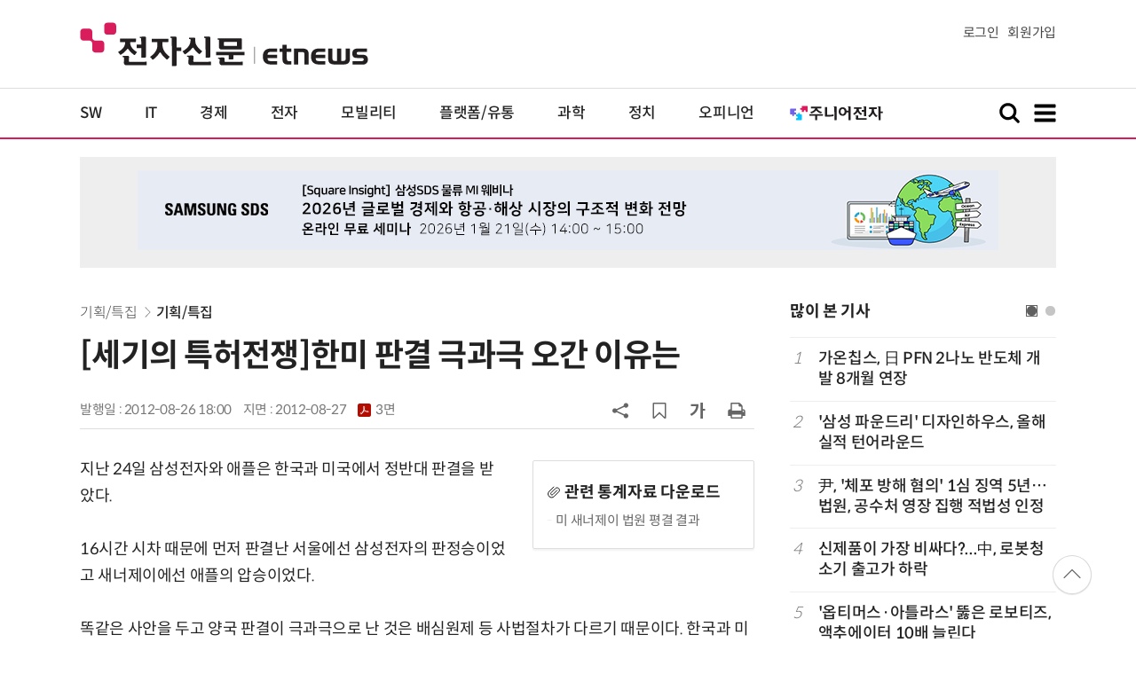

--- FILE ---
content_type: text/html; charset=utf-8
request_url: https://www.google.com/recaptcha/api2/aframe
body_size: 268
content:
<!DOCTYPE HTML><html><head><meta http-equiv="content-type" content="text/html; charset=UTF-8"></head><body><script nonce="MJ1egGCzBD-1Lk4OFizKBg">/** Anti-fraud and anti-abuse applications only. See google.com/recaptcha */ try{var clients={'sodar':'https://pagead2.googlesyndication.com/pagead/sodar?'};window.addEventListener("message",function(a){try{if(a.source===window.parent){var b=JSON.parse(a.data);var c=clients[b['id']];if(c){var d=document.createElement('img');d.src=c+b['params']+'&rc='+(localStorage.getItem("rc::a")?sessionStorage.getItem("rc::b"):"");window.document.body.appendChild(d);sessionStorage.setItem("rc::e",parseInt(sessionStorage.getItem("rc::e")||0)+1);localStorage.setItem("rc::h",'1768642972468');}}}catch(b){}});window.parent.postMessage("_grecaptcha_ready", "*");}catch(b){}</script></body></html>

--- FILE ---
content_type: application/x-javascript
request_url: https://yellow.contentsfeed.com/RealMedia/ads/adstream_jx.ads/etnews.com/detail@x60
body_size: 556
content:
document.write ('<a href="http://yellow.contentsfeed.com/RealMedia/ads/click_lx.ads/etnews.com/detail/L17/1742924905/x60/etnews/conf_n8n_260203/conf_n8n_260203_detail_byline_up.html/457436666e6d6c72575a6741426d3562" target="_blank">');
document.write ("'");
document.write ('n8n');
document.write ("'");
document.write (', 나의 첫 번째 AI 자동화 파트너 - 칼퇴 가능한 노코드 업무 자동화 실전 워크숍 2월 3일 개최</a>');


--- FILE ---
content_type: application/x-javascript
request_url: https://yellow.contentsfeed.com/RealMedia/ads/adstream_jx.ads/etnews.com/detail@Top1
body_size: 439
content:
document.write ('<a href="https://yellow.contentsfeed.com/RealMedia/ads/click_lx.ads/etnews.com/detail/L17/1875835215/Top1/etnews/allshowTV_sds_260121/allshowTV_sds_260121_detail_970/457436666e6d6c72575a6741424f6868" target="_new"><img src="https://img.etnews.com/Et/etnews/banner/20260107/sds_970x90.jpg"  alt=""  border="0"></a>');


--- FILE ---
content_type: application/x-javascript
request_url: https://yellow.contentsfeed.com/RealMedia/ads/adstream_jx.ads/etnews.com/detail@Right3
body_size: 435
content:
document.write ('<a href="https://yellow.contentsfeed.com/RealMedia/ads/click_lx.ads/etnews.com/detail/L17/1275726117/Right3/etnews/conf_aiux_260306/conf_aiux_260306_detail_600/457436666e6d6c72575a6f414143694a" target="_new"><img src="https://img.etnews.com/Et/etnews/banner/20260107/aiux_300x600.jpg"  alt=""  border="0"></a>');


--- FILE ---
content_type: application/x-javascript
request_url: https://yellow.contentsfeed.com/RealMedia/ads/adstream_jx.ads/etnews.com/HotContents@x02
body_size: 492
content:
document.write ('<a href="http://yellow.contentsfeed.com/RealMedia/ads/click_lx.ads/etnews.com/HotContents/L22/437487176/x02/etnews/HotContents_250520/HotContents_250520_x02.html/457436666e6d6c72575a6741444b4641" target="_blank">▶ ');
document.write ("'");
document.write ('2m');
document.write ("'");
document.write (' 퍼팅은 무조건 성공! 퍼팅으로만 10타 줄여~</a>');


--- FILE ---
content_type: application/x-javascript
request_url: https://yellow.contentsfeed.com/RealMedia/ads/adstream_jx.ads/etnews.com/HotContents@x01
body_size: 578
content:
document.write ('<a href="http://yellow.contentsfeed.com/RealMedia/ads/click_lx.ads/etnews.com/HotContents/L22/1359353354/x01/etnews/HotContents_250520/HotContents_250520_x01.html/457436666e6d6c72575a634143666a36" target="_blank">▶');
document.write ("'");
document.write ('45만원');
document.write ("'");
document.write (' 명품 퍼터, 65% 할인 ');
document.write ("'");
document.write ('10만원');
document.write ("'");
document.write ('대 한정판매!</a>');


--- FILE ---
content_type: application/x-javascript
request_url: https://yellow.contentsfeed.com/RealMedia/ads/adstream_jx.ads/etnews.com/HotContents@x03
body_size: 493
content:
document.write ('<a href="http://yellow.contentsfeed.com/RealMedia/ads/click_lx.ads/etnews.com/HotContents/L22/144192097/x03/etnews/HotContents_250520/HotContents_250520_x03.html/457436666e6d6c72575a634144547344" target="_blank" >▶ 7번 아이언, 비거리가 ');
document.write ("'");
document.write ('170m');
document.write ("'");
document.write (' 괴물 아이언 등장!</a>\n');


--- FILE ---
content_type: application/x-javascript
request_url: https://yellow.contentsfeed.com/RealMedia/ads/adstream_jx.ads/etnews.com/detail@x61
body_size: 490
content:
document.write ('<a href="http://yellow.contentsfeed.com/RealMedia/ads/click_lx.ads/etnews.com/detail/L17/1438993613/x61/etnews/conf_vibe_260125/conf_vibe_260125_detail_byline_down.html/457436666e6d6c72575a674144577071" target="_blank">"시대가 달라졌다, 이제 바이브 코딩이 대세!, 가장 좋은 프로그래밍 언어는 이제 ‘한글’입니다." (2/25~26)</a>');
